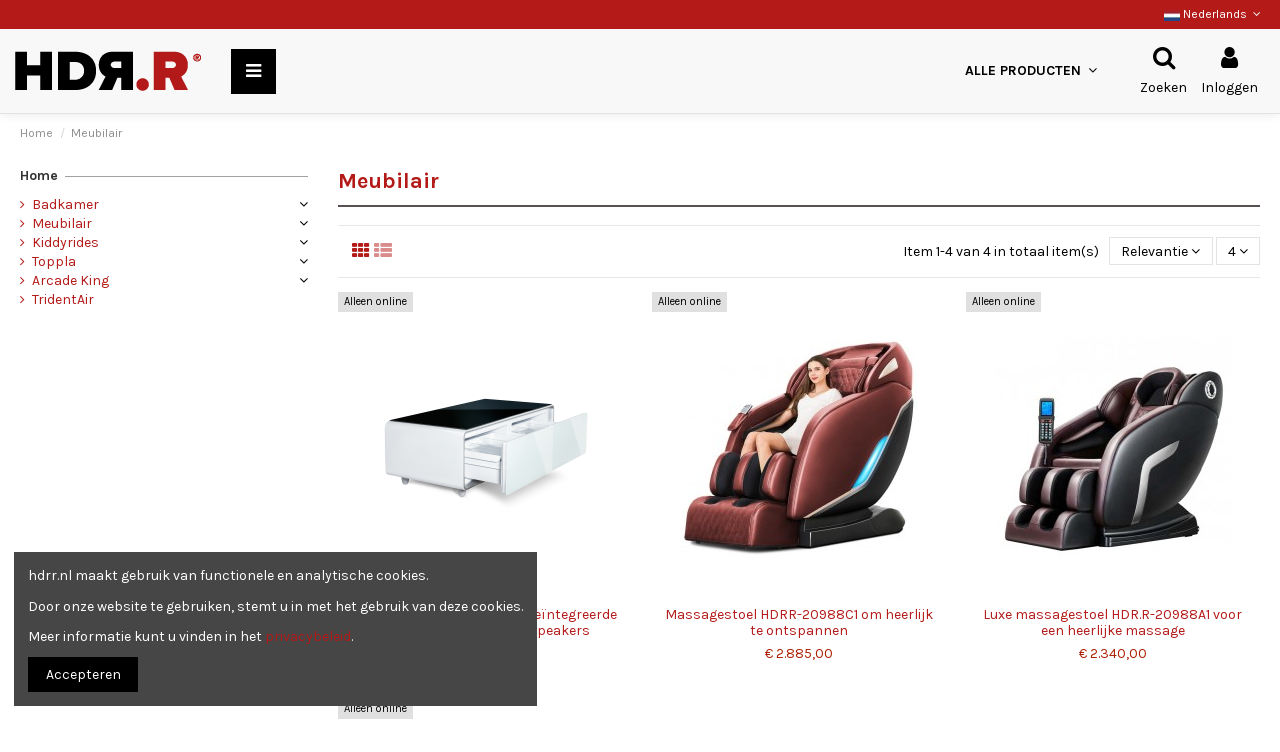

--- FILE ---
content_type: text/html; charset=utf-8
request_url: https://hdrr.nl/nl/12-meubilair-meubels-hoge-kwaliteit
body_size: 11341
content:
<!doctype html>
<html lang="nl">

<head>

<!-- Google Tag Manager -->
                  
<script>(function(w,d,s,l,i){w[l]=w[l]||[];w[l].push({'gtm.start':
new Date().getTime(),event:'gtm.js'});var f=d.getElementsByTagName(s)[0],
j=d.createElement(s),dl=l!='dataLayer'?'&l='+l:'';j.async=true;j.src=
'https://www.googletagmanager.com/gtm.js?id='+i+dl;f.parentNode.insertBefore(j,f);
})(window,document,'script','dataLayer','***your_id***');</script>

<!-- End Google Tag Manager -->














         
  
 <!-- Google tag (gtag.js) -->
<script async src="https://www.googletagmanager.com/gtag/js?id=G-93ECQP028Q"></script>
<script>
  window.dataLayer = window.dataLayer || [];
  function gtag(){dataLayer.push(arguments);}
  gtag('js', new Date());

  gtag('config', 'G-93ECQP028Q');
</script>
 
 
 
   
 <!-- Google tag (gtag.js) -->
<script async src="https://www.googletagmanager.com/gtag/js?id=G-5V00Q7ZBY0"></script>
<script>
  window.dataLayer = window.dataLayer || [];
  function gtag(){dataLayer.push(arguments);}
  gtag('js', new Date());

  gtag('config', 'G-5V00Q7ZBY0');
</script>

 
 
 
 

  <meta charset="utf-8">


  <meta http-equiv="x-ua-compatible" content="ie=edge">



  <script async src="https://www.googletagmanager.com/gtag/js?id=UA-174920830-2"></script>
<script>
  
  window.dataLayer = window.dataLayer || [];
  function gtag(){dataLayer.push(arguments);}
  gtag('js', new Date());

  gtag('config', 'UA-174920830-2');
  
</script>
  


  


  <title>Meubelen met een schitterend design en van hoge kwaliteit</title>
  
    
  
  <meta name="description" content="Bent u op zoek naar meubelen of een meubelstuk van hoge kwaliteit en met een perfect ontwerp, dan bent u hier bij HDRR.nl aan het juiste adres">
  <meta name="keywords" content="">
    
                                        <link rel="canonical" href="https://hdrr.nl/nl/12-meubilair-meubels-hoge-kwaliteit">
                        

  
          <link rel="alternate" href="https://hdrr.nl/nl/12-meubilair-meubels-hoge-kwaliteit" hreflang="nl-nl">
            <link rel="alternate" href="https://hdrr.nl/nl/12-meubilair-meubels-hoge-kwaliteit" hreflang="x-default">
                <link rel="alternate" href="https://hdrr.nl/en/12-furniture-design-high-quality" hreflang="en-us">
            



    <meta property="og:title" content="Meubelen met een schitterend design en van hoge kwaliteit"/>
    <meta property="og:url" content="https://hdrr.nl/nl/12-meubilair-meubels-hoge-kwaliteit"/>
    <meta property="og:site_name" content="HDRR.nl"/>
    <meta property="og:description" content="Bent u op zoek naar meubelen of een meubelstuk van hoge kwaliteit en met een perfect ontwerp, dan bent u hier bij HDRR.nl aan het juiste adres">
    <meta property="og:type" content="website">



            
          <meta property="og:image" content="https://hdrr.nl/img/hdrrnl-logo-15795114783.jpg" />
    
    





      <meta name="viewport" content="width=device-width, initial-scale=1">
  




  <link rel="icon" type="image/vnd.microsoft.icon" href="https://hdrr.nl/img/favicon-3.ico?1579511488">
  <link rel="shortcut icon" type="image/x-icon" href="https://hdrr.nl/img/favicon-3.ico?1579511488">
    


<script type="application/ld+json">

{
"@context": "https://schema.org",
"@type": "Organization",
"url": "https://hdrr.nl/",
"name": "HDRR.nl",
"logo": "https://hdrr.nl/img/hdrrnl-logo-15795114783.jpg",
"@id": "#store-organization"
}

</script>




    <link rel="stylesheet" href="https://hdrr.nl/themes/warehouse/assets/cache/theme-7066e5105.css" type="text/css" media="all">




<link rel="preload" as="font"
      href="/themes/warehouse/assets/css/font-awesome/fonts/fontawesome-webfont.woff?v=4.7.0"
      type="font/woff" crossorigin="anonymous">
<link rel="preload" as="font"
      href="/themes/warehouse/assets/css/font-awesome/fonts/fontawesome-webfont.woff2?v=4.7.0"
      type="font/woff2" crossorigin="anonymous">

<link  rel="preload stylesheet"  as="style" href="/themes/warehouse/assets/css/font-awesome/css/font-awesome-preload.css"
       type="text/css" crossorigin="anonymous">





  

  <script>
        var elementorFrontendConfig = {"isEditMode":"","stretchedSectionContainer":"","instagramToken":false,"is_rtl":false};
        var iqitTheme = {"rm_sticky":"0","rm_breakpoint":0,"op_preloader":"0","cart_style":"floating","cart_confirmation":"modal","h_layout":"4","f_fixed":"1","f_layout":"1","h_absolute":"0","h_sticky":"0","hw_width":"fullwidth","hm_submenu_width":"default","h_search_type":"full","pl_lazyload":true,"pl_infinity":false,"pl_rollover":false,"pl_crsl_autoplay":false,"pl_slider_ld":3,"pl_slider_d":3,"pl_slider_t":2,"pl_slider_p":2,"pp_thumbs":"bottom","pp_zoom":"inner","pp_image_layout":"carousel","pp_tabs":"tabh","pl_grid_qty":false};
        var iqitcompare = {"nbProducts":0};
        var iqitcountdown_days = "d.";
        var iqitextendedproduct = {"speed":"70"};
        var iqitfdc_from = 0;
        var iqitmegamenu = {"sticky":"false","containerSelector":"#wrapper > .container"};
        var prestashop = {"cart":{"products":[],"totals":{"total":{"type":"total","label":"Totaal","amount":0,"value":"\u20ac\u00a00,00"},"total_including_tax":{"type":"total","label":"Totaal (incl. btw)","amount":0,"value":"\u20ac\u00a00,00"},"total_excluding_tax":{"type":"total","label":"Totaal (excl. btw)","amount":0,"value":"\u20ac\u00a00,00"}},"subtotals":{"products":{"type":"products","label":"Subtotaal","amount":0,"value":"\u20ac\u00a00,00"},"discounts":null,"shipping":{"type":"shipping","label":"Verzending","amount":0,"value":""},"tax":null},"products_count":0,"summary_string":"0 artikelen","vouchers":{"allowed":0,"added":[]},"discounts":[],"minimalPurchase":0,"minimalPurchaseRequired":""},"currency":{"id":1,"name":"Euro","iso_code":"EUR","iso_code_num":"978","sign":"\u20ac"},"customer":{"lastname":null,"firstname":null,"email":null,"birthday":null,"newsletter":null,"newsletter_date_add":null,"optin":null,"website":null,"company":null,"siret":null,"ape":null,"is_logged":false,"gender":{"type":null,"name":null},"addresses":[]},"language":{"name":"Nederlands (Dutch)","iso_code":"nl","locale":"nl-NL","language_code":"nl-nl","is_rtl":"0","date_format_lite":"d-m-Y","date_format_full":"d-m-Y H:i:s","id":1},"page":{"title":"","canonical":"https:\/\/hdrr.nl\/nl\/12-meubilair-meubels-hoge-kwaliteit","meta":{"title":"Meubelen met een schitterend design en van hoge kwaliteit","description":"Bent u op zoek naar meubelen of een meubelstuk van hoge kwaliteit en met een perfect ontwerp, dan bent u hier bij HDRR.nl aan het juiste adres","keywords":"","robots":"index"},"page_name":"category","body_classes":{"lang-nl":true,"lang-rtl":false,"country-NL":true,"currency-EUR":true,"layout-left-column":true,"page-category":true,"tax-display-enabled":true,"category-id-12":true,"category-Meubilair":true,"category-id-parent-2":true,"category-depth-level-2":true},"admin_notifications":[]},"shop":{"name":"HDRR.nl","logo":"https:\/\/hdrr.nl\/img\/hdrrnl-logo-15795114783.jpg","stores_icon":"https:\/\/hdrr.nl\/img\/logo_stores.png","favicon":"https:\/\/hdrr.nl\/img\/favicon-3.ico"},"urls":{"base_url":"https:\/\/hdrr.nl\/","current_url":"https:\/\/hdrr.nl\/nl\/12-meubilair-meubels-hoge-kwaliteit","shop_domain_url":"https:\/\/hdrr.nl","img_ps_url":"https:\/\/hdrr.nl\/img\/","img_cat_url":"https:\/\/hdrr.nl\/img\/c\/","img_lang_url":"https:\/\/hdrr.nl\/img\/l\/","img_prod_url":"https:\/\/hdrr.nl\/img\/p\/","img_manu_url":"https:\/\/hdrr.nl\/img\/m\/","img_sup_url":"https:\/\/hdrr.nl\/img\/su\/","img_ship_url":"https:\/\/hdrr.nl\/img\/s\/","img_store_url":"https:\/\/hdrr.nl\/img\/st\/","img_col_url":"https:\/\/hdrr.nl\/img\/co\/","img_url":"https:\/\/hdrr.nl\/themes\/warehouse\/assets\/img\/","css_url":"https:\/\/hdrr.nl\/themes\/warehouse\/assets\/css\/","js_url":"https:\/\/hdrr.nl\/themes\/warehouse\/assets\/js\/","pic_url":"https:\/\/hdrr.nl\/upload\/","pages":{"address":"https:\/\/hdrr.nl\/nl\/adres","addresses":"https:\/\/hdrr.nl\/nl\/adressen","authentication":"https:\/\/hdrr.nl\/nl\/aanmelden","cart":"https:\/\/hdrr.nl\/nl\/winkelmandje","category":"https:\/\/hdrr.nl\/nl\/index.php?controller=category","cms":"https:\/\/hdrr.nl\/nl\/index.php?controller=cms","contact":"https:\/\/hdrr.nl\/nl\/contact-opnemen","discount":"https:\/\/hdrr.nl\/nl\/korting","guest_tracking":"https:\/\/hdrr.nl\/nl\/bestelling-volgen-als-gast","history":"https:\/\/hdrr.nl\/nl\/besteloverzicht","identity":"https:\/\/hdrr.nl\/nl\/identiteit","index":"https:\/\/hdrr.nl\/nl\/","my_account":"https:\/\/hdrr.nl\/nl\/mijn-account","order_confirmation":"https:\/\/hdrr.nl\/nl\/order-bevestiging","order_detail":"https:\/\/hdrr.nl\/nl\/index.php?controller=order-detail","order_follow":"https:\/\/hdrr.nl\/nl\/bestelling-volgen","order":"https:\/\/hdrr.nl\/nl\/bestelling","order_return":"https:\/\/hdrr.nl\/nl\/index.php?controller=order-return","order_slip":"https:\/\/hdrr.nl\/nl\/bestel-bon","pagenotfound":"https:\/\/hdrr.nl\/nl\/pagina-niet-gevonden","password":"https:\/\/hdrr.nl\/nl\/wachtwoord-opvragen","pdf_invoice":"https:\/\/hdrr.nl\/nl\/index.php?controller=pdf-invoice","pdf_order_return":"https:\/\/hdrr.nl\/nl\/index.php?controller=pdf-order-return","pdf_order_slip":"https:\/\/hdrr.nl\/nl\/index.php?controller=pdf-order-slip","prices_drop":"https:\/\/hdrr.nl\/nl\/aanbiedingen","product":"https:\/\/hdrr.nl\/nl\/index.php?controller=product","search":"https:\/\/hdrr.nl\/nl\/zoeken","sitemap":"https:\/\/hdrr.nl\/nl\/sitemap","stores":"https:\/\/hdrr.nl\/nl\/winkels","supplier":"https:\/\/hdrr.nl\/nl\/leverancier","register":"https:\/\/hdrr.nl\/nl\/aanmelden?create_account=1","order_login":"https:\/\/hdrr.nl\/nl\/bestelling?login=1"},"alternative_langs":{"nl-nl":"https:\/\/hdrr.nl\/nl\/12-meubilair-meubels-hoge-kwaliteit","en-us":"https:\/\/hdrr.nl\/en\/12-furniture-design-high-quality"},"theme_assets":"\/themes\/warehouse\/assets\/","actions":{"logout":"https:\/\/hdrr.nl\/nl\/?mylogout="},"no_picture_image":{"bySize":{"small_default":{"url":"https:\/\/hdrr.nl\/img\/p\/nl-default-small_default.jpg","width":98,"height":127},"cart_default":{"url":"https:\/\/hdrr.nl\/img\/p\/nl-default-cart_default.jpg","width":125,"height":162},"home_default":{"url":"https:\/\/hdrr.nl\/img\/p\/nl-default-home_default.jpg","width":236,"height":305},"large_default":{"url":"https:\/\/hdrr.nl\/img\/p\/nl-default-large_default.jpg","width":381,"height":492},"medium_default":{"url":"https:\/\/hdrr.nl\/img\/p\/nl-default-medium_default.jpg","width":452,"height":584},"thickbox_default":{"url":"https:\/\/hdrr.nl\/img\/p\/nl-default-thickbox_default.jpg","width":1100,"height":1422}},"small":{"url":"https:\/\/hdrr.nl\/img\/p\/nl-default-small_default.jpg","width":98,"height":127},"medium":{"url":"https:\/\/hdrr.nl\/img\/p\/nl-default-large_default.jpg","width":381,"height":492},"large":{"url":"https:\/\/hdrr.nl\/img\/p\/nl-default-thickbox_default.jpg","width":1100,"height":1422},"legend":""}},"configuration":{"display_taxes_label":true,"display_prices_tax_incl":true,"is_catalog":true,"show_prices":true,"opt_in":{"partner":false},"quantity_discount":{"type":"discount","label":"Eenheidskorting"},"voucher_enabled":0,"return_enabled":0},"field_required":[],"breadcrumb":{"links":[{"title":"Home","url":"https:\/\/hdrr.nl\/nl\/"},{"title":"Meubilair","url":"https:\/\/hdrr.nl\/nl\/12-meubilair-meubels-hoge-kwaliteit"}],"count":2},"link":{"protocol_link":"https:\/\/","protocol_content":"https:\/\/"},"time":1769477884,"static_token":"13ac27e22099143c84511b0eb22850e8","token":"d899ffbce84fd4c27bb26a3fdfd322f2","debug":false};
      </script>



  <!-- emarketing start -->



<!-- emarketing end -->  <script async src="https://www.googletagmanager.com/gtag/js?id=UA-174920830-2"></script>
  <script>
    window.dataLayer = window.dataLayer || [];
    function gtag(){dataLayer.push(arguments);}
    gtag('js', new Date());
    gtag(
      'config',
      'UA-174920830-2',
      {
        'debug_mode':false
        , 'anonymize_ip': true                      }
    );
  </script>

 <script type="text/javascript">
          document.addEventListener('DOMContentLoaded', function() {
        $('article[data-id-product="90"] a.quick-view').on(
                "click",
                function() {
                    gtag("event", "select_item", {"send_to":"UA-174920830-2","items":{"item_id":90,"item_name":"Salontafel HRD-130BL met geïntegreerde koelkast, bluetooth en speakers","quantity":1,"price":1298,"currency":"EUR","index":0,"item_brand":"HDRR","item_category":"multimedia-koelkasten-ijskast","item_list_id":"category","item_variant":""}})
                });$('article[data-id-product="91"] a.quick-view').on(
                "click",
                function() {
                    gtag("event", "select_item", {"send_to":"UA-174920830-2","items":{"item_id":91,"item_name":"Massagestoel HDRR-20988C1 om heerlijk te ontspannen","quantity":1,"price":2885,"currency":"EUR","index":1,"item_brand":"HDRR","item_category":"massagestoelen-stoel","item_list_id":"category","item_variant":""}})
                });$('article[data-id-product="92"] a.quick-view').on(
                "click",
                function() {
                    gtag("event", "select_item", {"send_to":"UA-174920830-2","items":{"item_id":92,"item_name":"Vrijstaand Bad HDRR-201853 acryl wit 160x80","quantity":1,"price":1288,"currency":"EUR","index":2,"item_brand":"HDRR","item_category":"vrijstaande-badkuipen","item_list_id":"category","item_variant":""}})
                });$('article[data-id-product="93"] a.quick-view').on(
                "click",
                function() {
                    gtag("event", "select_item", {"send_to":"UA-174920830-2","items":{"item_id":93,"item_name":"Vrijstaand Bad HDRR-201862 acryl wit 170x780","quantity":1,"price":1344,"currency":"EUR","index":3,"item_brand":"HDRR","item_category":"vrijstaande-badkuipen","item_list_id":"category","item_variant":""}})
                });$('article[data-id-product="94"] a.quick-view').on(
                "click",
                function() {
                    gtag("event", "select_item", {"send_to":"UA-174920830-2","items":{"item_id":94,"item_name":"Vrijstaand Bad HDRR-201863 acryl wit 170x80","quantity":1,"price":1422,"currency":"EUR","index":4,"item_brand":"HDRR","item_category":"vrijstaande-badkuipen","item_list_id":"category","item_variant":""}})
                });$('article[data-id-product="95"] a.quick-view').on(
                "click",
                function() {
                    gtag("event", "select_item", {"send_to":"UA-174920830-2","items":{"item_id":95,"item_name":"Vrijstaand Bad HDRR-201864 acryl wit 170x80","quantity":1,"price":1298,"currency":"EUR","index":5,"item_brand":"HDRR","item_category":"vrijstaande-badkuipen","item_list_id":"category","item_variant":""}})
                });$('article[data-id-product="96"] a.quick-view').on(
                "click",
                function() {
                    gtag("event", "select_item", {"send_to":"UA-174920830-2","items":{"item_id":96,"item_name":"Massage Bad HDRR-201871 met 63 jets","quantity":1,"price":3980,"currency":"EUR","index":6,"item_brand":"HDRR","item_category":"massage-badkuipen","item_list_id":"category","item_variant":""}})
                });$('article[data-id-product="97"] a.quick-view').on(
                "click",
                function() {
                    gtag("event", "select_item", {"send_to":"UA-174920830-2","items":{"item_id":97,"item_name":"Massage Bad HDRR-201872 met 57 jets","quantity":1,"price":3680,"currency":"EUR","index":7,"item_brand":"HDRR","item_category":"massage-badkuipen","item_list_id":"category","item_variant":""}})
                });
      });
    </script>



    
    
    </head>

<body id="category" class="lang-nl country-nl currency-eur layout-left-column page-category tax-display-enabled category-id-12 category-meubilair category-id-parent-2 category-depth-level-2 body-desktop-header-style-w-4">



<!-- Google Tag Manager (noscript) -->
<noscript><iframe src="https://www.googletagmanager.com/ns.html?id=G-93ECQP028Q"
height="0" width="0" style="display:none;visibility:hidden"></iframe></noscript>
<!-- End Google Tag Manager (noscript) -->


	




<!-- Google tag (gtag.js) -->
  
<script async src="https://www.googletagmanager.com/gtag/js?id=G-5V00Q7ZBY0"></script>
<script>
  window.dataLayer = window.dataLayer || [];
  function gtag(){dataLayer.push(arguments);}
  gtag('js', new Date());

  gtag('config', 'G-5V00Q7ZBY0');
</script>
  
	







    




    


<main id="main-page-content"  >
    
            

    <header id="header" class="desktop-header-style-w-4">
        
            



  <div class="header-banner">
    
  </div>




            <nav class="header-nav">
        <div class="container">
    
        <div class="row justify-content-between">
            <div class="col col-auto col-md left-nav">
                                
            </div>
            <div class="col col-auto center-nav text-center">
                
             </div>
            <div class="col col-auto col-md right-nav text-right">
                

<div id="language_selector" class="d-inline-block">
    <div class="language-selector-wrapper d-inline-block">
        <div class="language-selector dropdown js-dropdown">
            <a class="expand-more" data-toggle="dropdown" data-iso-code="nl"><img width="16" height="11" src="https://hdrr.nl/img/l/1.jpg" alt="Nederlands" class="img-fluid lang-flag" /> Nederlands <i class="fa fa-angle-down fa-fw" aria-hidden="true"></i></a>
            <div class="dropdown-menu">
                <ul>
                                            <li  class="current" >
                            <a href="https://hdrr.nl/nl/12-meubilair-meubels-hoge-kwaliteit" rel="alternate" hreflang="nl"
                               class="dropdown-item"><img width="16" height="11" src="https://hdrr.nl/img/l/1.jpg" alt="Nederlands" class="img-fluid lang-flag"  data-iso-code="nl"/> Nederlands</a>
                        </li>
                                            <li >
                            <a href="https://hdrr.nl/en/12-furniture-design-high-quality" rel="alternate" hreflang="en"
                               class="dropdown-item"><img width="16" height="11" src="https://hdrr.nl/img/l/2.jpg" alt="English" class="img-fluid lang-flag"  data-iso-code="en"/> English</a>
                        </li>
                                    </ul>
            </div>
        </div>
    </div>
</div>

             </div>
        </div>

                        </div>
            </nav>
        



<div id="desktop-header" class="desktop-header-style-4">
    
            
<div class="header-top">
    <div id="desktop-header-container" class="container">
        <div class="row align-items-center">
                            <div class="col col-auto col-header-left">
                    <div id="desktop_logo">
                        <a href="https://hdrr.nl/">
                            <img class="logo img-fluid"
                                 src="https://hdrr.nl/img/hdrrnl-logo-15795114783.jpg"                                  alt="HDRR.nl">
                        </a>
                    </div>
                    
                </div>
                <div class="col col-header-center col-header-menu">
                                        	<div id="iqitmegamenu-wrapper" class="iqitmegamenu-wrapper iqitmegamenu-all">
		<div class="container container-iqitmegamenu">
		<div id="iqitmegamenu-horizontal" class="iqitmegamenu  clearfix" role="navigation">

				
					<div class="cbp-vertical-on-top">
						
<nav id="cbp-hrmenu1" class="cbp-hrmenu  iqitmegamenu-all cbp-vertical ">
	<div class="cbp-vertical-title"><i class="fa fa-bars cbp-iconbars"></i> <span class="cbp-vertical-title-text">Navigatie</span></div>
					<ul id="cbp-hrmenu1-ul">
											</ul>
				</nav>

					</div>
								
				<nav id="cbp-hrmenu" class="cbp-hrmenu cbp-horizontal cbp-hrsub-narrow">
					<ul>
												<li id="cbp-hrmenu-tab-35" class="cbp-hrmenu-tab cbp-hrmenu-tab-35  cbp-has-submeu">
	<a href="https://hdrr.nl/nl/" class="nav-link" >

								<span class="cbp-tab-title">
								Alle Producten <i class="fa fa-angle-down cbp-submenu-aindicator"></i></span>
														</a>
														<div class="cbp-hrsub col-12">
								<div class="cbp-hrsub-inner">
									<div class="container iqitmegamenu-submenu-container">
									
																																	



<div class="row menu_row menu-element  first_rows menu-element-id-1">
                

                                                



    <div class="col-2 cbp-menu-column cbp-menu-element menu-element-id-2 ">
        <div class="cbp-menu-column-inner">
                        
                
                
                    
                                                    <div class="row cbp-categories-row">
                                                                                                            <div class="col-12">
                                            <div class="cbp-category-link-w"><a href="https://hdrr.nl/nl/11-badkamer-badmeubels-badkuipen"
                                                                                class="cbp-column-title nav-link cbp-category-title">Badkamer</a>
                                                                                                                                                    
    <ul class="cbp-links cbp-category-tree"><li ><div class="cbp-category-link-w"><a href="https://hdrr.nl/nl/13-vrijstaande-badkuipen">Vrijstaande badkuipen</a></div></li><li ><div class="cbp-category-link-w"><a href="https://hdrr.nl/nl/14-massage-badkuipen">Massage badkuipen</a></div></li></ul>

                                                                                            </div>
                                        </div>
                                                                                                </div>
                                            
                
            

            
            </div>    </div>
                                    



    <div class="col-2 cbp-menu-column cbp-menu-element menu-element-id-3 ">
        <div class="cbp-menu-column-inner">
                        
                
                
                    
                                                    <div class="row cbp-categories-row">
                                                                                                            <div class="col-12">
                                            <div class="cbp-category-link-w"><a href="https://hdrr.nl/nl/12-meubilair-meubels-hoge-kwaliteit"
                                                                                class="cbp-column-title nav-link cbp-category-title">Meubilair</a>
                                                                                                                                                    
    <ul class="cbp-links cbp-category-tree"><li ><div class="cbp-category-link-w"><a href="https://hdrr.nl/nl/16-massagestoelen-stoel">Massagestoelen</a></div></li><li  class="cbp-hrsub-haslevel2" ><div class="cbp-category-link-w"><a href="https://hdrr.nl/nl/17-koelkasten-ijskast">Koelkasten</a>
    <ul class="cbp-hrsub-level2"><li ><div class="cbp-category-link-w"><a href="https://hdrr.nl/nl/49-multimedia-koelkasten-ijskast">Multimedia koelkasten</a></div></li></ul>
</div></li></ul>

                                                                                            </div>
                                        </div>
                                                                                                </div>
                                            
                
            

            
            </div>    </div>
                                    



    <div class="col-2 cbp-menu-column cbp-menu-element menu-element-id-4 ">
        <div class="cbp-menu-column-inner">
                        
                
                
                    
                                                    <div class="row cbp-categories-row">
                                                                                                            <div class="col-12">
                                            <div class="cbp-category-link-w"><a href="https://hdrr.nl/nl/71-kiddyrides"
                                                                                class="cbp-column-title nav-link cbp-category-title">Kiddyrides</a>
                                                <a
                                                    href="https://hdrr.nl/nl/71-kiddyrides" class="cbp-category-thumb"><img
                                                            class="replace-2x img-fluid" src="https://hdrr.nl/img/c/71-0_thumb.jpg"
                                                            alt="Kiddyrides"/></a>                                                                                                    
    <ul class="cbp-links cbp-category-tree"><li ><div class="cbp-category-link-w"><a href="https://hdrr.nl/nl/73-spotlight-rides">Spotlight Rides</a></div></li><li ><div class="cbp-category-link-w"><a href="https://hdrr.nl/nl/74-elekrische-rides">Elekrische Rides</a></div></li></ul>

                                                                                            </div>
                                        </div>
                                                                                                </div>
                                            
                
            

            
            </div>    </div>
                                    



    <div class="col-2 cbp-menu-column cbp-menu-element menu-element-id-6 ">
        <div class="cbp-menu-column-inner">
                        
                
                
                    
                                                    <div class="row cbp-categories-row">
                                                                                                            <div class="col-12">
                                            <div class="cbp-category-link-w"><a href="https://hdrr.nl/nl/72-toppla"
                                                                                class="cbp-column-title nav-link cbp-category-title">Toppla</a>
                                                <a
                                                    href="https://hdrr.nl/nl/72-toppla" class="cbp-category-thumb"><img
                                                            class="replace-2x img-fluid" src="https://hdrr.nl/img/c/72-0_thumb.jpg"
                                                            alt="Toppla"/></a>                                                                                                    
    <ul class="cbp-links cbp-category-tree"><li ><div class="cbp-category-link-w"><a href="https://hdrr.nl/nl/77-draagbare-toiletten-en-douches">Draagbare toiletten en douches</a></div></li><li  class="cbp-hrsub-haslevel2" ><div class="cbp-category-link-w"><a href="https://hdrr.nl/nl/79-lockers">Lockers</a>
    <ul class="cbp-hrsub-level2"><li ><div class="cbp-category-link-w"><a href="https://hdrr.nl/nl/80-abs-plastic-locker-generatie-1">ABS Plastic Locker (Generatie 1)</a></div></li><li ><div class="cbp-category-link-w"><a href="https://hdrr.nl/nl/82-sterke-plastic-locker">Sterke Plastic Locker</a></div></li><li ><div class="cbp-category-link-w"><a href="https://hdrr.nl/nl/83-ronde-plastic-locker">Ronde Plastic Locker</a></div></li></ul>
</div></li></ul>

                                                                                            </div>
                                        </div>
                                                                                                </div>
                                            
                
            

            
            </div>    </div>
                                    



    <div class="col-2 cbp-menu-column cbp-menu-element menu-element-id-7 ">
        <div class="cbp-menu-column-inner">
                        
                
                
                    
                                                    <div class="row cbp-categories-row">
                                                                                                            <div class="col-12">
                                            <div class="cbp-category-link-w"><a href="https://hdrr.nl/nl/84-arcade-king"
                                                                                class="cbp-column-title nav-link cbp-category-title">Arcade King</a>
                                                <a
                                                    href="https://hdrr.nl/nl/84-arcade-king" class="cbp-category-thumb"><img
                                                            class="replace-2x img-fluid" src="https://hdrr.nl/img/c/84-0_thumb.jpg"
                                                            alt="Arcade King"/></a>                                                                                                    
    <ul class="cbp-links cbp-category-tree"><li ><div class="cbp-category-link-w"><a href="https://hdrr.nl/nl/85-bartop-arcaden">Bartop Arcaden</a></div></li><li ><div class="cbp-category-link-w"><a href="https://hdrr.nl/nl/86-sport-arcaden">Sport Arcaden</a></div></li><li ><div class="cbp-category-link-w"><a href="https://hdrr.nl/nl/87-rechtopstaande-arcaden">Rechtopstaande Arcaden</a></div></li><li ><div class="cbp-category-link-w"><a href="https://hdrr.nl/nl/88-racing-arcaden">Racing Arcaden</a></div></li><li ><div class="cbp-category-link-w"><a href="https://hdrr.nl/nl/89-andere-arcaden">Andere Arcaden</a></div></li></ul>

                                                                                            </div>
                                        </div>
                                                                                                </div>
                                            
                
            

            
            </div>    </div>
                                    



    <div class="col-2 cbp-menu-column cbp-menu-element menu-element-id-8 ">
        <div class="cbp-menu-column-inner">
                        
                
                
                    
                                                    <div class="row cbp-categories-row">
                                                                                                            <div class="col-12">
                                            <div class="cbp-category-link-w"><a href="https://hdrr.nl/nl/91-tridentair"
                                                                                class="cbp-column-title nav-link cbp-category-title">TridentAir</a>
                                                <a
                                                    href="https://hdrr.nl/nl/91-tridentair" class="cbp-category-thumb"><img
                                                            class="replace-2x img-fluid" src="https://hdrr.nl/img/c/91-0_thumb.jpg"
                                                            alt="TridentAir"/></a>                                                                                            </div>
                                        </div>
                                                                                                </div>
                                            
                
            

            
            </div>    </div>
                            
                </div>
																					
																			</div>
								</div>
							</div>
													</li>
											</ul>
				</nav>
		</div>
		</div>
		<div id="sticky-cart-wrapper"></div>
	</div>

<div id="_desktop_iqitmegamenu-mobile">
	<div id="iqitmegamenu-mobile">
		
		<ul>
		


	
	<li><span class="mm-expand"><i class="fa fa-angle-down expand-icon" aria-hidden="true"></i><i class="fa fa-angle-up close-icon" aria-hidden="true"></i></span><a  href="https://hdrr.nl/nl/12-meubilair-meubels-hoge-kwaliteit" >Meubilair</a>
	<ul><li><a  href="https://hdrr.nl/nl/16-massagestoelen-stoel" >Massagestoelen</a></li><li><span class="mm-expand"><i class="fa fa-angle-down expand-icon" aria-hidden="true"></i><i class="fa fa-angle-up close-icon" aria-hidden="true"></i></span><a  href="https://hdrr.nl/nl/17-koelkasten-ijskast" >Koelkasten</a>
	<ul><li><a  href="https://hdrr.nl/nl/49-multimedia-koelkasten-ijskast" >Multimedia koelkasten</a></li></ul></li></ul></li><li><span class="mm-expand"><i class="fa fa-angle-down expand-icon" aria-hidden="true"></i><i class="fa fa-angle-up close-icon" aria-hidden="true"></i></span><a  href="https://hdrr.nl/nl/11-badkamer-badmeubels-badkuipen" >Badkamer</a>
	<ul><li><a  href="https://hdrr.nl/nl/13-vrijstaande-badkuipen" >Vrijstaande badkuipen</a></li><li><a  href="https://hdrr.nl/nl/14-massage-badkuipen" >Massage badkuipen</a></li></ul></li><li><span class="mm-expand"><i class="fa fa-angle-down expand-icon" aria-hidden="true"></i><i class="fa fa-angle-up close-icon" aria-hidden="true"></i></span><a  href="https://hdrr.nl/nl/71-kiddyrides" >Kiddyrides</a>
	<ul><li><a  href="https://hdrr.nl/nl/73-spotlight-rides" >Spotlight Rides</a></li><li><a  href="https://hdrr.nl/nl/74-elekrische-rides" >Elekrische Rides</a></li></ul></li><li><span class="mm-expand"><i class="fa fa-angle-down expand-icon" aria-hidden="true"></i><i class="fa fa-angle-up close-icon" aria-hidden="true"></i></span><a  href="https://hdrr.nl/nl/72-toppla" >Toppla</a>
	<ul><li><a  href="https://hdrr.nl/nl/77-draagbare-toiletten-en-douches" >Draagbare toiletten en douches</a></li><li><span class="mm-expand"><i class="fa fa-angle-down expand-icon" aria-hidden="true"></i><i class="fa fa-angle-up close-icon" aria-hidden="true"></i></span><a  href="https://hdrr.nl/nl/79-lockers" >Lockers</a>
	<ul><li><a  href="https://hdrr.nl/nl/80-abs-plastic-locker-generatie-1" >ABS Plastic Locker (Generatie 1)</a></li><li><a  href="https://hdrr.nl/nl/82-sterke-plastic-locker" >Sterke Plastic Locker</a></li><li><a  href="https://hdrr.nl/nl/83-ronde-plastic-locker" >Ronde Plastic Locker</a></li></ul></li></ul></li>
		</ul>
		
	</div>
</div>

                    
                </div>
                        <div class="col col-auto col-header-right">
                <div class="row no-gutters justify-content-end">
                                            <div id="header-search-btn" class="col col-auto header-btn-w header-search-btn-w">
    <a data-toggle="dropdown" id="header-search-btn-drop"  class="header-btn header-search-btn" data-display="static">
        <i class="fa fa-search fa-fw icon" aria-hidden="true"></i>
        <span class="title">Zoeken</span>
    </a>
        <div class="dropdown-menu-custom  dropdown-menu">
        <div class="dropdown-content modal-backdrop fullscreen-search">
            
<!-- Block search module TOP -->
<div id="search_widget" class="search-widget" data-search-controller-url="https://hdrr.nl/nl/module/iqitsearch/searchiqit">
    <form method="get" action="https://hdrr.nl/nl/module/iqitsearch/searchiqit">
        <div class="input-group">
            <input type="text" name="s" value="" data-all-text="Toon alle resultaten"
                   data-blog-text="Blog post"
                   data-product-text="Product"
                   data-brands-text="Merk"
                   placeholder=" Zoek in onze catalogus" class="form-control form-search-control" />
            <button type="submit" class="search-btn">
                <i class="fa fa-search"></i>
            </button>
        </div>
    </form>
</div>
<!-- /Block search module TOP -->

            <div id="fullscreen-search-backdrop"></div>
        </div>
    </div>
    </div>
                    
                    
                                            <div id="header-user-btn" class="col col-auto header-btn-w header-user-btn-w">
            <a href="https://hdrr.nl/nl/mijn-account"
           title="Log in op uw klantaccount"
           rel="nofollow" class="header-btn header-user-btn">
            <i class="fa fa-user fa-fw icon" aria-hidden="true"></i>
            <span class="title">Inloggen</span>
        </a>
    </div>









                                        

                    

                                    </div>
                
            </div>
            <div class="col-12">
                <div class="row">
                    
                </div>
            </div>
        </div>
    </div>
</div>


    </div>



    <div id="mobile-header" class="mobile-header-style-2">
                    <div id="mobile-header-sticky">
    <div class="container">
        <div class="mobile-main-bar">
            <div class="row no-gutters align-items-center row-mobile-header">
                <div class="col col-mobile-logo">
                    <a href="https://hdrr.nl/">
                        <img class="logo img-fluid"
                             src="https://hdrr.nl/img/hdrrnl-logo-15795114783.jpg"                              alt="HDRR.nl">
                    </a>
                </div>
                <div id="mobile-btn-search" class="col col-auto col-mobile-btn col-mobile-btn-search">
                    <a  class="m-nav-btn" data-toggle="dropdown" data-display="static"><i class="fa fa-search" aria-hidden="true"></i>
                        <span>Zoeken</span></a>
                    <div id="search-widget-mobile" class="dropdown-content dropdown-menu dropdown-mobile search-widget">
                        
                                                    
<!-- Block search module TOP -->
<form method="get" action="https://hdrr.nl/nl/module/iqitsearch/searchiqit">
    <div class="input-group">
        <input type="text" name="s" value=""
               placeholder="Zoeken"
               data-all-text="Show all results"
               data-blog-text="Blog post"
               data-product-text="Product"
               data-brands-text="Merk"
               class="form-control form-search-control">
        <button type="submit" class="search-btn">
            <i class="fa fa-search"></i>
        </button>
    </div>
</form>
<!-- /Block search module TOP -->

                                                
                    </div>
                </div>
                <div class="col col-auto col-mobile-btn col-mobile-btn-account">
                    <a href="https://hdrr.nl/nl/mijn-account" class="m-nav-btn"><i class="fa fa-user" aria-hidden="true"></i>
                        <span>     
                                                            Inloggen
                                                        </span></a>
                </div>
                
                                <div class="col col-auto col-mobile-btn col-mobile-btn-menu col-mobile-menu-dropdown">
                    <a class="m-nav-btn" data-toggle="dropdown" data-display="static"><i class="fa fa-bars" aria-hidden="true"></i>
                        <span>Menu</span></a>
                    <div id="mobile_menu_click_overlay"></div>
                    <div id="_mobile_iqitmegamenu-mobile" class="dropdown-menu-custom dropdown-menu"></div>
                </div>
            </div>
        </div>
    </div>
</div>            </div>





 
  
  
        
    </header>
    

    <section id="wrapper">
        
        
<div class="container">
<nav data-depth="2" class="breadcrumb">
                <div class="row align-items-center">
                <div class="col">
                    <ol itemscope itemtype="https://schema.org/BreadcrumbList">
                        
                            


                                 
                                                                            <li itemprop="itemListElement" itemscope itemtype="https://schema.org/ListItem">
                                            <a itemprop="item" href="https://hdrr.nl/nl/"><span itemprop="name">Home</span></a>
                                            <meta itemprop="position" content="1">
                                        </li>
                                                                    

                            


                                 
                                                                            <li>
                                            <span>Meubilair</span>
                                        </li>
                                                                    

                                                    
                    </ol>
                </div>
                <div class="col col-auto"> </div>
            </div>
            </nav>

</div>
        <div id="inner-wrapper" class="container">
            
            
                
<aside id="notifications">
    
    
    
    </aside>
            

            
                <div class="row">
            

                
 <div id="content-wrapper"
         class="left-column col-12 col-md-9 ">
        
        
    <section id="main">
        
    <div id="js-product-list-header">

        <h1 class="h1 page-title"><span>Meubilair</span></h1>

</div>

    

    

    
    
        


        <section id="products">
                            
                    <div id="">
                        
<div id="js-active-search-filters" class="hide">
    </div>

                    </div>
                
                <div id="">
                    
                        <div id="js-product-list-top" class="products-selection">
    <div class="row align-items-center justify-content-between small-gutters">
                    <div class="col col-auto facated-toggler"></div>
        
                                                                                                        
        



                <div class="col view-switcher">
            <a href="https://hdrr.nl/nl/12-meubilair-meubels-hoge-kwaliteit?order=product.position.asc&productListView=grid" class="current js-search-link hidden-sm-down" data-button-action="change-list-view" data-view="grid"  rel="nofollow"><i class="fa fa-th" aria-hidden="true"></i></a>
            <a href="https://hdrr.nl/nl/12-meubilair-meubels-hoge-kwaliteit?order=product.position.asc&productListView=list" class=" js-search-link hidden-sm-down" data-button-action="change-list-view" data-view="list"  rel="nofollow"><i class="fa fa-th-list" aria-hidden="true"></i></a>
        </div>
            
                    <div class="col col-auto">
            <span class="showing hidden-sm-down">
            Item 1-4 van 4 in totaal item(s)
            </span>
                
                    
<div class="products-sort-nb-dropdown products-sort-order dropdown">
    <a class="select-title expand-more form-control" rel="nofollow" data-toggle="dropdown" data-display="static" aria-haspopup="true" aria-expanded="false">
       <span class="select-title-name"> Relevantie</span>
        <i class="fa fa-angle-down" aria-hidden="true"></i>
    </a>
    <div class="dropdown-menu">
                                <a
                    rel="nofollow"
                    href="https://hdrr.nl/nl/12-meubilair-meubels-hoge-kwaliteit?order=product.sales.desc"
                    class="select-list dropdown-item js-search-link"
            >
                Verkopen, van hoog naar laag
            </a>
                                                            <a
                    rel="nofollow"
                    href="https://hdrr.nl/nl/12-meubilair-meubels-hoge-kwaliteit?order=product.position.asc"
                    class="select-list dropdown-item current js-search-link"
            >
                Relevantie
            </a>
                                <a
                    rel="nofollow"
                    href="https://hdrr.nl/nl/12-meubilair-meubels-hoge-kwaliteit?order=product.name.asc"
                    class="select-list dropdown-item js-search-link"
            >
                Naam: A tot Z
            </a>
                                <a
                    rel="nofollow"
                    href="https://hdrr.nl/nl/12-meubilair-meubels-hoge-kwaliteit?order=product.name.desc"
                    class="select-list dropdown-item js-search-link"
            >
                Naam: Z tot A
            </a>
                                <a
                    rel="nofollow"
                    href="https://hdrr.nl/nl/12-meubilair-meubels-hoge-kwaliteit?order=product.price.asc"
                    class="select-list dropdown-item js-search-link"
            >
                Prijs: laag naar hoog
            </a>
                                <a
                    rel="nofollow"
                    href="https://hdrr.nl/nl/12-meubilair-meubels-hoge-kwaliteit?order=product.price.desc"
                    class="select-list dropdown-item js-search-link"
            >
                Prijs: hoog naar laag
            </a>
                                <a
                    rel="nofollow"
                    href="https://hdrr.nl/nl/12-meubilair-meubels-hoge-kwaliteit?order=product.reference.asc"
                    class="select-list dropdown-item js-search-link"
            >
                Reference, A to Z
            </a>
                                <a
                    rel="nofollow"
                    href="https://hdrr.nl/nl/12-meubilair-meubels-hoge-kwaliteit?order=product.reference.desc"
                    class="select-list dropdown-item js-search-link"
            >
                Reference, Z to A
            </a>
            </div>
</div>

<div class="products-sort-nb-dropdown products-nb-per-page dropdown">
    <a class="select-title expand-more form-control" rel="nofollow" data-toggle="dropdown" data-display="static" aria-haspopup="true" aria-expanded="false">
        4
        <i class="fa fa-angle-down" aria-hidden="true"></i>
    </a>

    <div class="dropdown-menu">
        <a
                rel="nofollow"
                href="https://hdrr.nl/nl/12-meubilair-meubels-hoge-kwaliteit?order=product.position.asc&resultsPerPage=12"
                class="select-list dropdown-item js-search-link"
        >
            12
        </a>
        <a
                rel="nofollow"
                href="https://hdrr.nl/nl/12-meubilair-meubels-hoge-kwaliteit?order=product.position.asc&resultsPerPage=24"
                class="select-list dropdown-item js-search-link"
        >
            24
        </a>
        <a
                rel="nofollow"
                href="https://hdrr.nl/nl/12-meubilair-meubels-hoge-kwaliteit?order=product.position.asc&resultsPerPage=36"
                class="select-list dropdown-item js-search-link"
        >
            36
        </a>
        <a
                rel="nofollow"
                href="https://hdrr.nl/nl/12-meubilair-meubels-hoge-kwaliteit?order=product.position.asc&resultsPerPage=9999999"
                class="select-list dropdown-item js-search-link"
        >
            Toon alles
        </a>
     </div>
</div>
                
            </div>
            </div>
</div>

                    
                </div>

                
                                       <div id="facets_search_center">
                                                
                    </div>
                                                       
                <div id="">
                    
                        <div id="facets-loader-icon"><i class="fa fa-circle-o-notch fa-spin"></i></div>
                        <div id="js-product-list">
    <div class="products row products-grid">
                    
                                    
    <div class="js-product-miniature-wrapper         col-6 col-md-6 col-lg-4 col-xl-4     ">
        <article
                class="product-miniature product-miniature-default product-miniature-grid product-miniature-layout-1 js-product-miniature"
                data-id-product="90"
                data-id-product-attribute="0"

        >

                    
    
    <div class="thumbnail-container">
        <a href="https://hdrr.nl/nl/multimedia-koelkasten-ijskast/90-music-refrigerator-hrd-130bl-bluetooth-speakers.html" class="thumbnail product-thumbnail">

                            <img
                                                    data-src="https://hdrr.nl/1622-home_default/music-refrigerator-hrd-130bl-bluetooth-speakers.jpg"
                            src="data:image/svg+xml,%3Csvg xmlns='http://www.w3.org/2000/svg' viewBox='0 0 236 305'%3E%3C/svg%3E"
                                                alt="Salontafel HRD-130BL met..."
                        data-full-size-image-url="https://hdrr.nl/1622-thickbox_default/music-refrigerator-hrd-130bl-bluetooth-speakers.jpg"
                        width="236"
                        height="305"
                        class="img-fluid js-lazy-product-image lazy-product-image product-thumbnail-first  "
                >
            

                                                </a>

        
            <ul class="product-flags">
                                    <li class="product-flag online-only">Alleen online</li>
                            </ul>
        

                
            <div class="product-functional-buttons product-functional-buttons-bottom">
                <div class="product-functional-buttons-links">
                    <a href="#" class="btn-iqitcompare-add js-iqitcompare-add"  data-id-product="90"
   data-url="//hdrr.nl/nl/module/iqitcompare/actions" data-toggle="tooltip" title="Vergelijken">
    <i class="fa fa-random" aria-hidden="true"></i>
</a>

                    
                        <a class="js-quick-view-iqit" href="#" data-link-action="quickview" data-toggle="tooltip"
                           title="Snelle kijk">
                            <i class="fa fa-eye" aria-hidden="true"></i></a>
                    
                </div>
            </div>
        
        
                
            <div class="product-availability d-block">
                                    <span
                            class="badge badge-warning d-none product-last-items mt-2">
                                        <i class="fa fa-exclamation" aria-hidden="true"></i>
                                                     Laatste items in voorraad
                                  </span>
                
            </div>
        
        
    </div>





<div class="product-description">
    
                    <div class="product-category-name text-muted">Multimedia koelkasten</div>    

    
        <h2 class="h3 product-title">
            <a href="https://hdrr.nl/nl/multimedia-koelkasten-ijskast/90-music-refrigerator-hrd-130bl-bluetooth-speakers.html">Salontafel HRD-130BL met geïntegreerde koelkast, bluetooth en speakers</a>
        </h2>
    

    
                    <div class="product-brand text-muted"> <a href="https://hdrr.nl/nl/multimedia-koelkasten-ijskast/90-music-refrigerator-hrd-130bl-bluetooth-speakers.html">HDRR</a></div>    

    
                    <div class="product-reference text-muted"> <a href="https://hdrr.nl/nl/multimedia-koelkasten-ijskast/90-music-refrigerator-hrd-130bl-bluetooth-speakers.html">HRD-130BL</a></div>    

    
        
    

    
                    <div class="product-price-and-shipping">
                
                <a href="https://hdrr.nl/nl/multimedia-koelkasten-ijskast/90-music-refrigerator-hrd-130bl-bluetooth-speakers.html"> <span  class="product-price" content="1298">€ 1.298,00</span></a>
                                
                
                
            </div>
            



    
            

    
        <div class="product-description-short text-muted">
            <a href="https://hdrr.nl/nl/multimedia-koelkasten-ijskast/90-music-refrigerator-hrd-130bl-bluetooth-speakers.html">Salontafel met ingebouwde koelkast en speakers</a>
        </div>
    

    
        <div class="product-add-cart">
            <a href="https://hdrr.nl/nl/multimedia-koelkasten-ijskast/90-music-refrigerator-hrd-130bl-bluetooth-speakers.html"
           class="btn btn-product-list"
        > Bekijk
        </a>
    </div>    

    
        
    

</div>
        
        
        

            
        </article>
    </div>

                            
                    
                                    
    <div class="js-product-miniature-wrapper         col-6 col-md-6 col-lg-4 col-xl-4     ">
        <article
                class="product-miniature product-miniature-default product-miniature-grid product-miniature-layout-1 js-product-miniature"
                data-id-product="91"
                data-id-product-attribute="0"

        >

                    
    
    <div class="thumbnail-container">
        <a href="https://hdrr.nl/nl/massagestoelen-stoel/91-HDRR-20988C1.html" class="thumbnail product-thumbnail">

                            <img
                                                    data-src="https://hdrr.nl/1224-home_default/HDRR-20988C1.jpg"
                            src="data:image/svg+xml,%3Csvg xmlns='http://www.w3.org/2000/svg' viewBox='0 0 236 305'%3E%3C/svg%3E"
                                                alt="Massagestoel HDRR-20988C1..."
                        data-full-size-image-url="https://hdrr.nl/1224-thickbox_default/HDRR-20988C1.jpg"
                        width="236"
                        height="305"
                        class="img-fluid js-lazy-product-image lazy-product-image product-thumbnail-first  "
                >
            

                                                </a>

        
            <ul class="product-flags">
                                    <li class="product-flag online-only">Alleen online</li>
                            </ul>
        

                
            <div class="product-functional-buttons product-functional-buttons-bottom">
                <div class="product-functional-buttons-links">
                    <a href="#" class="btn-iqitcompare-add js-iqitcompare-add"  data-id-product="91"
   data-url="//hdrr.nl/nl/module/iqitcompare/actions" data-toggle="tooltip" title="Vergelijken">
    <i class="fa fa-random" aria-hidden="true"></i>
</a>

                    
                        <a class="js-quick-view-iqit" href="#" data-link-action="quickview" data-toggle="tooltip"
                           title="Snelle kijk">
                            <i class="fa fa-eye" aria-hidden="true"></i></a>
                    
                </div>
            </div>
        
        
                
            <div class="product-availability d-block">
                                    <span
                            class="badge badge-warning d-none product-last-items mt-2">
                                        <i class="fa fa-exclamation" aria-hidden="true"></i>
                                                     Laatste items in voorraad
                                  </span>
                
            </div>
        
        
    </div>





<div class="product-description">
    
                    <div class="product-category-name text-muted">Massagestoelen</div>    

    
        <h2 class="h3 product-title">
            <a href="https://hdrr.nl/nl/massagestoelen-stoel/91-HDRR-20988C1.html">Massagestoel HDRR-20988C1 om heerlijk te ontspannen</a>
        </h2>
    

    
                    <div class="product-brand text-muted"> <a href="https://hdrr.nl/nl/massagestoelen-stoel/91-HDRR-20988C1.html">HDRR</a></div>    

    
                    <div class="product-reference text-muted"> <a href="https://hdrr.nl/nl/massagestoelen-stoel/91-HDRR-20988C1.html">HDRR-20988C1</a></div>    

    
        
    

    
                    <div class="product-price-and-shipping">
                
                <a href="https://hdrr.nl/nl/massagestoelen-stoel/91-HDRR-20988C1.html"> <span  class="product-price" content="2885">€ 2.885,00</span></a>
                                
                
                
            </div>
            



    
            

    
        <div class="product-description-short text-muted">
            <a href="https://hdrr.nl/nl/massagestoelen-stoel/91-HDRR-20988C1.html">Massagestoel met 15 automatische programma's voor een heerlijke massage</a>
        </div>
    

    
        <div class="product-add-cart">
            <a href="https://hdrr.nl/nl/massagestoelen-stoel/91-HDRR-20988C1.html"
           class="btn btn-product-list"
        > Bekijk
        </a>
    </div>    

    
        
    

</div>
        
        
        

            
        </article>
    </div>

                            
                    
                                    
    <div class="js-product-miniature-wrapper         col-6 col-md-6 col-lg-4 col-xl-4     ">
        <article
                class="product-miniature product-miniature-default product-miniature-grid product-miniature-layout-1 js-product-miniature"
                data-id-product="162"
                data-id-product-attribute="0"

        >

                    
    
    <div class="thumbnail-container">
        <a href="https://hdrr.nl/nl/massagestoelen-stoel/162-HDRR-20988A1.html" class="thumbnail product-thumbnail">

                            <img
                                                    data-src="https://hdrr.nl/1427-home_default/HDRR-20988A1.jpg"
                            src="data:image/svg+xml,%3Csvg xmlns='http://www.w3.org/2000/svg' viewBox='0 0 236 305'%3E%3C/svg%3E"
                                                alt="Luxe massagestoel..."
                        data-full-size-image-url="https://hdrr.nl/1427-thickbox_default/HDRR-20988A1.jpg"
                        width="236"
                        height="305"
                        class="img-fluid js-lazy-product-image lazy-product-image product-thumbnail-first  "
                >
            

                                                </a>

        
            <ul class="product-flags">
                                    <li class="product-flag online-only">Alleen online</li>
                            </ul>
        

                
            <div class="product-functional-buttons product-functional-buttons-bottom">
                <div class="product-functional-buttons-links">
                    <a href="#" class="btn-iqitcompare-add js-iqitcompare-add"  data-id-product="162"
   data-url="//hdrr.nl/nl/module/iqitcompare/actions" data-toggle="tooltip" title="Vergelijken">
    <i class="fa fa-random" aria-hidden="true"></i>
</a>

                    
                        <a class="js-quick-view-iqit" href="#" data-link-action="quickview" data-toggle="tooltip"
                           title="Snelle kijk">
                            <i class="fa fa-eye" aria-hidden="true"></i></a>
                    
                </div>
            </div>
        
        
                
            <div class="product-availability d-block">
                                    <span
                            class="badge badge-warning d-none product-last-items mt-2">
                                        <i class="fa fa-exclamation" aria-hidden="true"></i>
                                                     Laatste items in voorraad
                                  </span>
                
            </div>
        
        
    </div>





<div class="product-description">
    
                    <div class="product-category-name text-muted">Massagestoelen</div>    

    
        <h2 class="h3 product-title">
            <a href="https://hdrr.nl/nl/massagestoelen-stoel/162-HDRR-20988A1.html">Luxe massagestoel HDR.R-20988A1 voor een heerlijke massage</a>
        </h2>
    

    
            

    
                    <div class="product-reference text-muted"> <a href="https://hdrr.nl/nl/massagestoelen-stoel/162-HDRR-20988A1.html">HDRR-20988A1</a></div>    

    
        
    

    
                    <div class="product-price-and-shipping">
                
                <a href="https://hdrr.nl/nl/massagestoelen-stoel/162-HDRR-20988A1.html"> <span  class="product-price" content="2340">€ 2.340,00</span></a>
                                
                
                
            </div>
            



    
            

    
        <div class="product-description-short text-muted">
            <a href="https://hdrr.nl/nl/massagestoelen-stoel/162-HDRR-20988A1.html">Massagestoel met 20 automatische programma's voor een ontspannen massage</a>
        </div>
    

    
        <div class="product-add-cart">
            <a href="https://hdrr.nl/nl/massagestoelen-stoel/162-HDRR-20988A1.html"
           class="btn btn-product-list"
        > Bekijk
        </a>
    </div>    

    
        
    

</div>
        
        
        

            
        </article>
    </div>

                            
                    
                                    
    <div class="js-product-miniature-wrapper         col-6 col-md-6 col-lg-4 col-xl-4     ">
        <article
                class="product-miniature product-miniature-default product-miniature-grid product-miniature-layout-1 js-product-miniature"
                data-id-product="408"
                data-id-product-attribute="0"

        >

                    
    
    <div class="thumbnail-container">
        <a href="https://hdrr.nl/nl/massagestoelen-stoel/408-HDRR-20988Y.html" class="thumbnail product-thumbnail">

                            <img
                                                    data-src="https://hdrr.nl/2159-home_default/HDRR-20988Y.jpg"
                            src="data:image/svg+xml,%3Csvg xmlns='http://www.w3.org/2000/svg' viewBox='0 0 236 305'%3E%3C/svg%3E"
                                                alt="Luxe massagestoel..."
                        data-full-size-image-url="https://hdrr.nl/2159-thickbox_default/HDRR-20988Y.jpg"
                        width="236"
                        height="305"
                        class="img-fluid js-lazy-product-image lazy-product-image product-thumbnail-first  "
                >
            

                                                </a>

        
            <ul class="product-flags">
                                    <li class="product-flag online-only">Alleen online</li>
                            </ul>
        

                
            <div class="product-functional-buttons product-functional-buttons-bottom">
                <div class="product-functional-buttons-links">
                    <a href="#" class="btn-iqitcompare-add js-iqitcompare-add"  data-id-product="408"
   data-url="//hdrr.nl/nl/module/iqitcompare/actions" data-toggle="tooltip" title="Vergelijken">
    <i class="fa fa-random" aria-hidden="true"></i>
</a>

                    
                        <a class="js-quick-view-iqit" href="#" data-link-action="quickview" data-toggle="tooltip"
                           title="Snelle kijk">
                            <i class="fa fa-eye" aria-hidden="true"></i></a>
                    
                </div>
            </div>
        
        
                
            <div class="product-availability d-block">
                                    <span
                            class="badge badge-warning d-none product-last-items mt-2">
                                        <i class="fa fa-exclamation" aria-hidden="true"></i>
                                                     Laatste items in voorraad
                                  </span>
                
            </div>
        
        
    </div>





<div class="product-description">
    
                    <div class="product-category-name text-muted">Massagestoelen</div>    

    
        <h2 class="h3 product-title">
            <a href="https://hdrr.nl/nl/massagestoelen-stoel/408-HDRR-20988Y.html">Luxe massagestoel HDRR-20988Y voor een heerlijke massage</a>
        </h2>
    

    
            

    
                    <div class="product-reference text-muted"> <a href="https://hdrr.nl/nl/massagestoelen-stoel/408-HDRR-20988Y.html">HDRR-20988Y</a></div>    

    
        
    

    
                    <div class="product-price-and-shipping">
                
                <a href="https://hdrr.nl/nl/massagestoelen-stoel/408-HDRR-20988Y.html"> <span  class="product-price" content="2430">€ 2.430,00</span></a>
                                
                
                
            </div>
            



    
            

    
        <div class="product-description-short text-muted">
            <a href="https://hdrr.nl/nl/massagestoelen-stoel/408-HDRR-20988Y.html">Massagestoel met 20 automatische programma's voor een ontspannen massage</a>
        </div>
    

    
        <div class="product-add-cart">
            <a href="https://hdrr.nl/nl/massagestoelen-stoel/408-HDRR-20988Y.html"
           class="btn btn-product-list"
        > Bekijk
        </a>
    </div>    

    
        
    

</div>
        
        
        

            
        </article>
    </div>

                            
            </div>

    
                                    
<nav class="pagination">
    
            
</nav>

                        

</div>
                    
                </div>
                <div id="infinity-loader-icon"><i class="fa fa-circle-o-notch fa-spin"></i></div>
                <div id="js-product-list-bottom">
                    
    <div id="js-product-list-bottom"></div>


                </div>
                    
        
        
        

    
                    </section>
        
    </section>

        
    </div>


                
                        <div id="left-column" class="col-12 col-md-3  order-first">
                                                        

  <div class="block block-toggle block-categories block-links js-block-toggle">
    <h5 class="block-title"><span><a href="https://hdrr.nl/nl/2-home">Home</a></span> </h5>
    <div class="category-top-menu block-content">
      
  <ul class="category-sub-menu"><li data-depth="0"><a href="https://hdrr.nl/nl/11-badkamer-badmeubels-badkuipen">Badkamer</a><span class="collapse-icons" data-toggle="collapse" data-target="#exCollapsingNavbar11"><i class="fa fa-angle-down add" aria-hidden="true"></i><i class="fa fa-angle-up remove" aria-hidden="true"></i></span><div class="collapse" id="exCollapsingNavbar11">
  <ul class="category-sub-menu"><li data-depth="1"><a class="category-sub-link" href="https://hdrr.nl/nl/13-vrijstaande-badkuipen">Vrijstaande badkuipen</a></li><li data-depth="1"><a class="category-sub-link" href="https://hdrr.nl/nl/14-massage-badkuipen">Massage badkuipen</a></li></ul></div></li><li data-depth="0"><a href="https://hdrr.nl/nl/12-meubilair-meubels-hoge-kwaliteit">Meubilair</a><span class="collapse-icons" data-toggle="collapse" data-target="#exCollapsingNavbar12"><i class="fa fa-angle-down add" aria-hidden="true"></i><i class="fa fa-angle-up remove" aria-hidden="true"></i></span><div class="collapse" id="exCollapsingNavbar12">
  <ul class="category-sub-menu"><li data-depth="1"><a class="category-sub-link" href="https://hdrr.nl/nl/16-massagestoelen-stoel">Massagestoelen</a></li><li data-depth="1"><a class="category-sub-link" href="https://hdrr.nl/nl/17-koelkasten-ijskast">Koelkasten</a><span class="arrows collapse-icons" data-toggle="collapse" data-target="#exCollapsingNavbar17"><i class="fa fa-angle-down add" aria-hidden="true"></i><i class="fa fa-angle-up remove" aria-hidden="true"></i></span><div class="collapse" id="exCollapsingNavbar17">
  <ul class="category-sub-menu"><li data-depth="2"><a class="category-sub-link" href="https://hdrr.nl/nl/49-multimedia-koelkasten-ijskast">Multimedia koelkasten</a></li></ul></div></li></ul></div></li><li data-depth="0"><a href="https://hdrr.nl/nl/71-kiddyrides">Kiddyrides</a><span class="collapse-icons" data-toggle="collapse" data-target="#exCollapsingNavbar71"><i class="fa fa-angle-down add" aria-hidden="true"></i><i class="fa fa-angle-up remove" aria-hidden="true"></i></span><div class="collapse" id="exCollapsingNavbar71">
  <ul class="category-sub-menu"><li data-depth="1"><a class="category-sub-link" href="https://hdrr.nl/nl/73-spotlight-rides">Spotlight Rides</a></li><li data-depth="1"><a class="category-sub-link" href="https://hdrr.nl/nl/74-elekrische-rides">Elekrische Rides</a></li></ul></div></li><li data-depth="0"><a href="https://hdrr.nl/nl/72-toppla">Toppla</a><span class="collapse-icons" data-toggle="collapse" data-target="#exCollapsingNavbar72"><i class="fa fa-angle-down add" aria-hidden="true"></i><i class="fa fa-angle-up remove" aria-hidden="true"></i></span><div class="collapse" id="exCollapsingNavbar72">
  <ul class="category-sub-menu"><li data-depth="1"><a class="category-sub-link" href="https://hdrr.nl/nl/77-draagbare-toiletten-en-douches">Draagbare toiletten en douches</a></li><li data-depth="1"><a class="category-sub-link" href="https://hdrr.nl/nl/79-lockers">Lockers</a><span class="arrows collapse-icons" data-toggle="collapse" data-target="#exCollapsingNavbar79"><i class="fa fa-angle-down add" aria-hidden="true"></i><i class="fa fa-angle-up remove" aria-hidden="true"></i></span><div class="collapse" id="exCollapsingNavbar79">
  <ul class="category-sub-menu"><li data-depth="2"><a class="category-sub-link" href="https://hdrr.nl/nl/80-abs-plastic-locker-generatie-1">ABS Plastic Locker (Generatie 1)</a></li><li data-depth="2"><a class="category-sub-link" href="https://hdrr.nl/nl/82-sterke-plastic-locker">Sterke Plastic Locker</a></li><li data-depth="2"><a class="category-sub-link" href="https://hdrr.nl/nl/83-ronde-plastic-locker">Ronde Plastic Locker</a></li></ul></div></li></ul></div></li><li data-depth="0"><a href="https://hdrr.nl/nl/84-arcade-king">Arcade King</a><span class="collapse-icons" data-toggle="collapse" data-target="#exCollapsingNavbar84"><i class="fa fa-angle-down add" aria-hidden="true"></i><i class="fa fa-angle-up remove" aria-hidden="true"></i></span><div class="collapse" id="exCollapsingNavbar84">
  <ul class="category-sub-menu"><li data-depth="1"><a class="category-sub-link" href="https://hdrr.nl/nl/85-bartop-arcaden">Bartop Arcaden</a></li><li data-depth="1"><a class="category-sub-link" href="https://hdrr.nl/nl/86-sport-arcaden">Sport Arcaden</a></li><li data-depth="1"><a class="category-sub-link" href="https://hdrr.nl/nl/87-rechtopstaande-arcaden">Rechtopstaande Arcaden</a></li><li data-depth="1"><a class="category-sub-link" href="https://hdrr.nl/nl/88-racing-arcaden">Racing Arcaden</a></li><li data-depth="1"><a class="category-sub-link" href="https://hdrr.nl/nl/89-andere-arcaden">Andere Arcaden</a></li></ul></div></li><li data-depth="0"><a href="https://hdrr.nl/nl/91-tridentair">TridentAir</a></li></ul>
    </div>
  </div>
    <div id="facets_search_wrapper">
        <div id="search_filters_wrapper">
            <div id="search_filter_controls" class="hidden-md-up">
                <button data-search-url="" class="btn btn-secondary btn-sm js-search-filters-clear-all">
                        <i class="fa fa-times" aria-hidden="true"></i>Wis alles
                </button>
                <button class="btn btn-primary btn-lg ok">
                    <i class="fa fa-filter" aria-hidden="true"></i>
                    OK
                </button>
            </div>
                    </div>
    </div>



                        </div>
                

                

            
                </div>
            
            
        </div>
        
    </section>
    
    <footer id="footer">
        
            
  <div id="footer-container-main" class="footer-container footer-style-1">
    <div class="container">
        <div class="row">
            
                
            
        </div>
        <div class="row">
            
                            <div class="col col-md block block-toggle block-iqitlinksmanager block-iqitlinksmanager-1 block-links js-block-toggle">
            <h5 class="block-title"><span>Links</span></h5>
            <div class="block-content">
                <ul>
                                                                        <li>
                                <a
                                        href="https://hdrr.nl/nl/content/5-bestellen"
                                        title="Onze bestellen methode."                                                                        >
                                    Bestellen
                                </a>
                            </li>
                                                                                                <li>
                                <a
                                        href="https://hdrr.nl/nl/content/2-privacybeleid"
                                        title="Privacybeleid"                                                                        >
                                    Privacybeleid
                                </a>
                            </li>
                                                                                                <li>
                                <a
                                        href="https://hdrr.nl/nl/content/3-gebruiks-voorwaarden"
                                        title="Onze gebruiksvoorwaarden"                                                                        >
                                    Gebruiksvoorwaarden
                                </a>
                            </li>
                                                                                                <li>
                                <a
                                        href="https://hdrr.nl/nl/content/4-over-ons"
                                        title="Meer over ons weten"                                                                        >
                                    Over ons
                                </a>
                            </li>
                                                                                                <li>
                                <a
                                        href="https://interwin-trading.com/"
                                                                                                                >
                                    Interwin
                                </a>
                            </li>
                                                                                                <li>
                                <a
                                        href="https://hdrr.nl/nl/84-arcade-king"
                                                                                                                >
                                    Arcade King
                                </a>
                            </li>
                                                                                                <li>
                                <a
                                        href="https://hdrr.nl/"
                                                                                                                >
                                    HDRR
                                </a>
                            </li>
                                                                                                <li>
                                <a
                                        href="https://hdrr.nl/nl/91-tridentair"
                                                                                                                >
                                    TridentAir
                                </a>
                            </li>
                                                                                                <li>
                                <a
                                        href="https://hdrr.nl/71-kiddyrides"
                                                                                                                >
                                    KiddyRides
                                </a>
                            </li>
                                                                                                <li>
                                <a
                                        href="https://hdrr.nl/72-toppla"
                                                                                                                >
                                    Toppla
                                </a>
                            </li>
                                                            </ul>
            </div>
        </div>
    

    <div class="col col-md block block-toggle block-iqitcontactpage js-block-toggle">
        <h5 class="block-title"><span>Neem contact op</span></h5>
        <div class="block-content">
            

    <div class="contact-rich">
             <strong>Interwin Trading</strong>                        <div class="part">
                <div class="icon"><i class="fa fa-map-marker" aria-hidden="true"></i></div>
                <div class="data">Meander 2, 9231 DB<br />
Surhuisterveen, Nederland</div>
            </div>
                                                    <hr/>
                <div class="part">
                    <div class="icon"><i class="fa fa-envelope-o" aria-hidden="true"></i></div>
                    <div class="data email">
                        <a href="mailto:service@interwin-trading.com">service@interwin-trading.com</a>
                    </div>
                </div>
                </div>

                            <hr/>
                <div class="part">
                    <p>Neem voor meer informatie contact met ons op via e-mail of telefoon.</p>
                </div>
                    </div>
    </div>


            
                    </div>
        <div class="row">
            
                
            
        </div>
    </div>
</div>


        
    </footer>

</main>


      <script src="https://hdrr.nl/themes/warehouse/assets/cache/bottom-d0d436104.js" ></script>





    <div id="iqitcompare-notification" class="ns-box ns-effect-thumbslider ns-text-only">
    <div class="ns-box-inner">
        <div class="ns-content">
            <span class="ns-title"><i class="fa fa-check" aria-hidden="true"></i> <strong>Product toegevoegd om te vergelijken.</strong></span>
        </div>
    </div>
</div>


<div id="iqitcompare-floating-wrapper">
</div>




<div id="iqitcookielaw" class="p-3">
<p>hdrr.nl maakt gebruik van functionele en analytische cookies. </p>
<p>Door onze website te gebruiken, stemt u in met het gebruik van deze cookies.</p>
<p>Meer informatie kunt u vinden in het <a href="https://www.interwin-trading.com/nl/content/2-wettelijke-mededeling">privacybeleid</a>.</p>

<button class="btn btn-primary" id="iqitcookielaw-accept">Accepteren</button>
</div>




<button id="back-to-top">
    <i class="fa fa-angle-up" aria-hidden="true"></i>
</button>





            <link rel="preconnect"
              href="https://fonts.gstatic.com"
              crossorigin />
                <link rel="preload"
              as="style"
              href="https://fonts.googleapis.com/css?family=Karla:400,700" />

        <link rel="stylesheet"
              href="https://fonts.googleapis.com/css?family=Karla:400,700"
              media="print" onload="this.media='all'" />

        




</body>

</html>